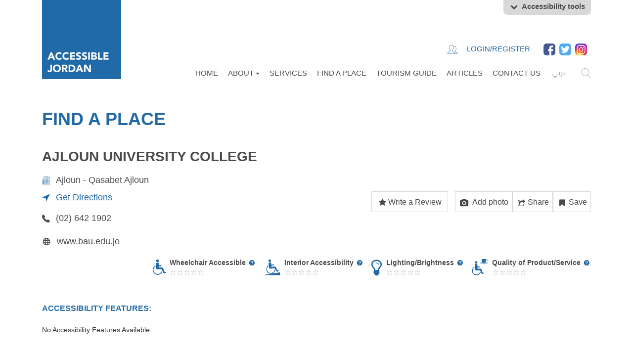

--- FILE ---
content_type: text/css
request_url: https://www.accessiblejordan.com/assets/d5d95604/themes/krajee-svg/theme.min.css?v=1719321711
body_size: 1052
content:
/*!
 * Krajee SVG Theme styling for bootstrap-star-rating.
 * This file must be loaded after 'star-rating.css'.
 *
 * @see http://github.com/kartik-v/bootstrap-star-rating
 * @author Kartik Visweswaran <kartikv2@gmail.com>
 */.theme-krajee-svg .krajee-icon,.theme-krajee-svg .krajee-icon-clear{display:inline-block;width:2rem;height:2rem;-webkit-background-size:cover;-moz-background-size:cover;-o-background-size:cover;background-size:cover}.theme-krajee-svg .clear-rating,.theme-krajee-svg .rating-stars{font-size:5px}.theme-krajee-svg .krajee-icon-clear{background-image:url('data:image/svg+xml;charset=utf-8,%3Csvg%20id%3D%22svg2%22%20xmlns%3Ardf%3D%22http%3A%2F%2Fwww.w3.org%2F1999%2F02%2F22-rdf-syntax-ns%23%22%20xmlns%3D%22http%3A%2F%2Fwww.w3.org%2F2000%2Fsvg%22%20viewBox%3D%220%200%20158.81%20158.81%22%20version%3D%221.1%22%3E%0D%0A%3Cpath%20id%3D%22path4%22%20style%3D%22fill%3A%23aaa%22%20stroke-linejoin%3D%22round%22%20d%3D%22m155.06%2C79.438c0%2C41.799-33.885%2C75.684-75.684%2C75.684s-75.684-33.885-75.684-75.684%2C33.885-75.684%2C75.684-75.684%2C75.684%2C33.885%2C75.684%2C75.684z%22%20stroke%3D%22%23aaa%22%20stroke-linecap%3D%22round%22%20fill%3D%22none%22%2F%3E%0D%0A%3Cpath%20id%3D%22rect3139%22%20style%3D%22fill%3A%23fff%22%20d%3D%22m37.216%2C64.443v28.67h88.24v-28.67h-88.24z%22%2F%3E%0D%0A%3C%2Fsvg%3E')}.theme-krajee-svg .filled-stars .krajee-icon-star{background-image:url('data:image/svg+xml;charset=utf-8,%3Csvg%20version%3D%221.1%22%20xmlns%3D%22http%3A%2F%2Fwww.w3.org%2F2000%2Fsvg%22%20xmlns%3Axlink%3D%22http%3A%2F%2Fwww.w3.org%2F1999%2Fxlink%22%20width%3D%2232%22%20height%3D%2232%22%20viewBox%3D%220%200%2032%2032%22%3E%3Cpath%20fill%3D%22%23fde16d%22%20stroke%3D%22%23777777%22%20d%3D%22M20.6%2011l-4.6-10.5-4.6%2010.5h-10.8l7.8%207.9-3%2012.1%2010.6-6%2010.6%206-3-12.1%207.8-7.9z%22%3E%3C%2Fpath%3E%3C%2Fsvg%3E')}.theme-krajee-svg.rating-xl .krajee-icon,.theme-krajee-svg.rating-xl .krajee-icon-clear{width:3rem;height:3rem}.theme-krajee-svg.rating-lg .krajee-icon,.theme-krajee-svg.rating-lg .krajee-icon-clear{width:2.5rem;height:2.5rem}.theme-krajee-svg.rating-md .krajee-icon,.theme-krajee-svg.rating-md .krajee-icon-clear{width:2rem;height:2rem}.theme-krajee-svg.rating-sm .krajee-icon,.theme-krajee-svg.rating-sm .krajee-icon-clear{width:1.5rem;height:1.5rem}.theme-krajee-svg.rating-xs .krajee-icon,.theme-krajee-svg.rating-xs .krajee-icon-clear{width:1rem;height:1rem}.theme-krajee-svg .krajee-icon-clear:hover{background-image:url('data:image/svg+xml;charset=utf-8,%3Csvg%20id%3D%22svg2%22%20xmlns%3Ardf%3D%22http%3A%2F%2Fwww.w3.org%2F1999%2F02%2F22-rdf-syntax-ns%23%22%20xmlns%3D%22http%3A%2F%2Fwww.w3.org%2F2000%2Fsvg%22%20viewBox%3D%220%200%20158.81%20158.81%22%20version%3D%221.1%22%3E%0D%0A%3Cpath%20id%3D%22path4%22%20style%3D%22fill%3A%23843534%22%20stroke-linejoin%3D%22round%22%20d%3D%22m155.06%2C79.438c0%2C41.799-33.885%2C75.684-75.684%2C75.684s-75.684-33.885-75.684-75.684%2C33.885-75.684%2C75.684-75.684%2C75.684%2C33.885%2C75.684%2C75.684z%22%20stroke%3D%22%23843534%22%20stroke-linecap%3D%22round%22%20fill%3D%22none%22%2F%3E%0D%0A%3Cpath%20id%3D%22rect3139%22%20style%3D%22fill%3A%23fff%22%20d%3D%22m37.216%2C64.443v28.67h88.24v-28.67h-88.24z%22%2F%3E%0D%0A%3C%2Fsvg%3E')}.theme-krajee-svg .empty-stars .krajee-icon-star{background-image:url('data:image/svg+xml;charset=utf-8,%3Csvg%20version%3D%221.1%22%20xmlns%3D%22http%3A%2F%2Fwww.w3.org%2F2000%2Fsvg%22%20xmlns%3Axlink%3D%22http%3A%2F%2Fwww.w3.org%2F1999%2Fxlink%22%20width%3D%2232%22%20height%3D%2232%22%20viewBox%3D%220%200%2032%2032%22%3E%3Cpath%20fill%3D%22%23ffffff%22%20stroke%3D%22%23777777%22%20d%3D%22M20.6%2011l-4.6-10.5-4.6%2010.5h-10.8l7.8%207.9-3%2012.1%2010.6-6%2010.6%206-3-12.1%207.8-7.9z%22%3E%3C%2Fpath%3E%3C%2Fsvg%3E')}.theme-krajee-svg .filled-stars .krajee-icon-heart{background-image:url('data:image/svg+xml;charset=utf-8,%3Csvg%20version%3D%221.1%22%20xmlns%3D%22http%3A%2F%2Fwww.w3.org%2F2000%2Fsvg%22%20xmlns%3Axlink%3D%22http%3A%2F%2Fwww.w3.org%2F1999%2Fxlink%22%20width%3D%2224%22%20height%3D%2224%22%20viewBox%3D%220%200%2024%2024%22%3E%3Cpath%20fill%3D%22%23fde16d%22%20stroke%3D%22%23777777%22%20stroke-width%3D%220.04em%22%20d%3D%22M12%2021.35l-1.45-1.32c-5.15-4.67-8.55-7.75-8.55-11.53%200-3.08%202.42-5.5%205.5-5.5%201.74%200%203.41.81%204.5%202.09%201.09-1.28%202.76-2.09%204.5-2.09%203.08%200%205.5%202.42%205.5%205.5%200%203.78-3.4%206.86-8.55%2011.54l-1.45%201.31z%22%3E%3C%2Fpath%3E%3C%2Fsvg%3E')}.theme-krajee-svg .empty-stars .krajee-icon-heart{background-image:url('data:image/svg+xml;charset=utf-8,%3Csvg%20version%3D%221.1%22%20xmlns%3D%22http%3A%2F%2Fwww.w3.org%2F2000%2Fsvg%22%20xmlns%3Axlink%3D%22http%3A%2F%2Fwww.w3.org%2F1999%2Fxlink%22%20width%3D%2224%22%20height%3D%2224%22%20viewBox%3D%220%200%2024%2024%22%3E%3Cpath%20fill%3D%22%23ffffff%22%20stroke%3D%22%23777777%22%20stroke-width%3D%220.04em%22%20d%3D%22M12%2021.35l-1.45-1.32c-5.15-4.67-8.55-7.75-8.55-11.53%200-3.08%202.42-5.5%205.5-5.5%201.74%200%203.41.81%204.5%202.09%201.09-1.28%202.76-2.09%204.5-2.09%203.08%200%205.5%202.42%205.5%205.5%200%203.78-3.4%206.86-8.55%2011.54l-1.45%201.31z%22%3E%3C%2Fpath%3E%3C%2Fsvg%3E')}.theme-krajee-svg.rating-rtl.is-heart .filled-stars{right:.02em}.theme-krajee-svg.rating-rtl.is-heart .empty-stars{margin-right:.01em}

--- FILE ---
content_type: text/css
request_url: https://www.accessiblejordan.com/assets/7a92f364/css/comments.css?v=1719321711
body_size: 834
content:
.comments {
    margin: 30px 0;
}

.comment {
    margin-bottom: 30px;
}

.sub-comments .comment {
    margin-bottom: 10px;
}

.comment a:hover {
    text-decoration: none;
}

.comment .avatar img, .comment-form .avatar img,
.sub-comments .avatar img, .sub-comments .comment-form .avatar img {
    border: 1px solid #d2d2d2;
    background: #f6f8f9;
    border-radius: 4px;
}

.comment .avatar, .comment-form .avatar {
    float: left;
    margin-right: 10px;
}

.comment .avatar {
    margin-top: 3px;
}

.comment-form .avatar {
    margin-top: 0px;
}

.comment .avatar img, .comment-form .avatar img {
    width: 48px;
    height: 48px;

}

.sub-comments .avatar img, .sub-comments .comment-form .avatar img {
    width: 38px;
    height: 38px;
}

.comment .author {
    font-weight: bold;
}

.comment .comment-text {
    margin: 3px 0;
}

.comment .sub-comments {
    margin: 15px 0 0 60px;
}

.comment .sub-comments .sub-comments {
    margin-left: 50px;
}

.comment .comment-header, .comment .comment-footer {
    font-size: 0.9em;
    opacity: 0.6;
}

.comment:hover .comment-header, .comment:hover .comment-footer {
    /* opacity : 0.9; */
}

.comment:hover a {
    opacity: 1;
}

.comment .display-avatar, .comment-form .display-avatar {
    margin-left: 60px;
}

.sub-comments .display-avatar {
    margin-left: 50px;
}

.comment-form {
    margin-top: 10px;
}

.comment-form-reply {
    margin-top: 0px;
}

.comment-form .comment-fields .row {
    margin: 0;
}

.comment-form .comment-fields div[class^="col"] {
    padding-left: 0 !important;
    padding-bottom: 0 !important;
}

.comment-form .comment-fields .control-label {
    font-weight: normal;
    margin-bottom: 2px;
    font-size: 0.9em;
}

.comment-form .comment-fields .form-group {
    margin-bottom: 0;
}

.comments-main-form .comment-fields-more, .comments-main-form .reply-cancel {
    display: none;
}

.comment-form .buttons .btn {
    margin-right: 5px;
}

.comment-form .comment-fields-more {
    width: 100%;
}

.comment-form .fields {
    width: auto;
    overflow: hidden;
}

.comment-form .buttons {
    float: right;
    margin: 0 10px 0 10px;
}

.comment-form textarea {
    resize: vertical;
}

.dot-left:before, .dot-right:after {
    content: "\2022";
    display: inline-block;
    margin: 0 5px;
}

@media screen and (max-width: 768px) {
    .comment .sub-comments .sub-comments {
        margin-left: 20px;
    }
}

@media screen and (max-width: 540px) {
    .comment-form .buttons {
        float: none;
        margin-bottom: 10px;
    }
}

.recent-comments .panel-body{
    padding: 10px 10px 10px 5px;
}
.recent-comments .recent-comment{
    border-bottom: 1px solid #ddd;
    padding-bottom: 5px;
    margin-bottom: 5px;
    word-wrap: break-word;
}
.recent-comments .recent-comment .avatar{
    border: 1px solid #ddd; 
    border-radius: 3px;
}  
.recent-comments .recent-comment .author{
    font-weight: normal !important;
    font-size: 0.8em;
    width: 70px; 
}       
.recent-comments .recent-comment .time{
    font-size: 0.7em;
}       
.recent-comments .recent-comment .content{
    font-size: 0.8em;
}

--- FILE ---
content_type: text/css
request_url: https://www.accessiblejordan.com/css/responsive-en.css?v=1553443657
body_size: 4726
content:
/*
To change this license header, choose License Headers in Project Properties.
To change this template file, choose Tools | Templates
and open the template in the editor.
*/
/*
    Created on : 13-Sep-2018, 13:34:38
    Author     : lhmeid
*/
@media screen and (max-width: 1366px) {

    body .news-listing .bottom-content .all-rows .row .row-content .title a{
        font-size: 14px;
    }
}
@media screen and (max-width: 1200px) {
    .add-place.view-search {
        display: block;
    }

    .view-search.minus {
        display: none;
    }

    .findaplace-listing .filter {
        display: none;
    }

    body .filter .filter-form form select {
        width: 210px;
        margin-right: 15px;
    }

    body .filter .filter-form form input {
        margin-right: 15px;
        width: 210px;
    }

    body .filter .filter-form form button {
        width: 210px;
    }

    body .contact-us .content .breif {
        width: 63%;
    }

    body .news .all-rows .row .title a {
        font-size: 15px;
        line-height: 21px;
    }

    body .newsletter .left .image img {
        width: 100%;
    }

    body .news-listing .top-content .right form select {
        width: 200px;
    }

    body .news-inner .bottom-content .slideshow .bx-controls .bx-controls-direction a.bx-prev {
        left: -30px;
    }

    body .news-inner .bottom-content .slideshow .bx-controls .bx-controls-direction a.bx-next {
        right: -30px;
    }

    body .related-news-block .all-rows .row .row-content .title a {
        font-size: 15px;
        line-height: 21px;
    }

    body .findaplace-listing .filter .filter-form form input, body .findaplace-listing .filter .filter-form form select {
        width: 200px;
    }

    body .findaplace-listing .filter .filter-form form .chosen-container {
        width: 200px;
    }

    body .findaplace-inner .content .slideshow .bxslider-thumbnail .bx-wrapper:first-of-type {
        width: 704px;
    }

    body .findaplace-inner .content .accessibility-features ul li {
        width: 50%;
        margin-right: 0px;
        margin-bottom: 10px;
    }

    body .findaplace-inner .content .third-region .accessibility-description {
        margin-right: 26px;
    }

    body .findaplace-inner .content .menu-rate .row .filed-set .title a {
        font-size: 12px;
    }

    body .add-place .content .left form input, body .add-place .content .left form select {
        width: 88%;
    }

    body .add-place .content .left form textarea {
        width: 88%;
    }

    body .add-place .content .left form button {
        width: 88%;
    }

    body .add-place .content .right .add-place-photo img {
        width: 100%;
    }

    body .add-place .content .right .link-add-photo a {
        width: 100%;
    }

    body .findaplace-listing .filter .rates .full-rows .row .filed-set {
        width: 70%;
    }

    body .filter .filter-form form .select2-selection {
        margin-right: 15px;
        width: 210px;
    }

    body .findaplace-listing .filter .filter-form .form-group #placesmodelsearch-title,
    body .findaplace-listing .filter .filter-form .form-group .select2-selection--single {
        width: 200px;
    }

    body .findaplace-listing .bottom-content .all-rows .row .row-content .image {
        width: 100%;
    }

    body .findaplace-listing .bottom-content .all-rows .row .row-content .filed-set {
        padding: 0px 15px;
    }

    body .findaplace-inner .content .comments-section form a.btn {
        margin-top: 0;
    }

    body .news-inner .bottom-content .comments-section form a.btn {
        margin-top: 0;
    }

    body .top-header .right .bottom .menu ul li a {
        padding: 0px 7px;
        font-size: 14px;
    }

    body .findaplace-listing .add-place a.btn {
        float: none;
    }

    body .add-place .form-group .select2-container {
        width: 88% !important;
    }

    body .news-listing .bottom-content .all-rows .row .row-content .title a{
        font-size: 14px;
    }
}

@media screen and (max-width: 768px) {
    body .filter .filter-form form input {
        margin-right: 0;
        margin-left: 0;
        width: 50%;
        margin: 0px auto;
        display: block;
        margin-bottom: 10px;
    }

    body .filter .filter-form form select {
        margin-right: 0;
        margin-left: 0;
        width: 50%;
        margin: 0px auto;
        display: block;
        margin-bottom: 10px;
    }

    body .filter .filter-form form button {
        margin-right: 0;
        margin-left: 0;
        margin: 0px auto;
        display: block;
        width: 50%;
    }

    body .contact-us .content .breif {
        width: 100%;
        margin-bottom: 15px;
        float: none;
        padding: 0;
    }

    body .contact-us .content .link {
        display: block;
        float: none;
    }

    body .contact-us .content .link a {
        margin: 0px auto;
        display: block;
        float: none;
    }

    body .news {
        padding-top: 20px;
    }

    body .news .bx-controls-direction a.bx-prev {
        left: 40px;
    }

    body .news .bx-controls-direction a.bx-next {
        right: 40px;
    }

    body .newsletter .left .image img {
        width: 75%;
        margin: 0px auto;
        display: block;
    }

    body .newsletter .right .news-form h2 {
        margin-top: 45px;
        text-align: center;
    }

    body .newsletter .right .news-form button.sign-up {
        margin: 0px auto;
    }

    body .newsletter .right .news-form .help-text {
        text-align: center;
    }

    body footer .left, body footer .right {
        width: 100%;
        margin-bottom: 20px;
    }

    body footer .left .quick-links-title {
        padding-right: 10px;
    }

    body .contact-us .content {
        float: none;
    }

    body .news .bx-controls-direction a {
        top: 39%;
    }

    body .sign-in-resiter-page .left {
        background: inherit;
        background-size: 100%;
    }

    body .sign-in-resiter-page .left .tabs {
        width: 100%;
    }

    body .sign-in-resiter-page .left .tabs ul {
        width: 100%;
    }

    body .sign-in-resiter-page .left .tabs ul li {
        width: 50%;
    }

    body .sign-in-resiter-page .left .tabs ul li a {
        width: 100%;
    }

    body .sign-in-resiter-page .left .tabs-content .tab-content form select, body .sign-in-resiter-page .left .tabs-content .tab-content form input {
        width: 100%;
    }

    body .sign-in-resiter-page .left .tabs-content .tab-content form button {
        width: 100%;
    }

    body .sign-in-resiter-page .left .sign-in-using h2 {
        width: 100%;
    }

    body h2.page-title {
        margin-bottom: 25px;
    }

    body .news-listing .top-content .right {
        float: left;
    }

    body .news-listing .top-content .right form {
        float: left;
    }

    body .news-inner .bottom-content .slideshow .bx-controls .bx-controls-direction a.bx-next {
        right: 0;
    }

    body .news-inner .bottom-content .slideshow .bx-controls .bx-controls-direction a.bx-prev {
        left: 0;
    }

    body .news-inner .bottom-content .comments-section form textarea {
        width: 78%;
    }

    body .news-inner .bottom-content .comments-section .comment .user-image {
        width: 100%;
    }

    body .news-inner .bottom-content .comments-section .comment .filed-set {
        width: 100%;
    }

    body .news-inner .bottom-content .comments-section .comment .filed-set .comment-body {
        max-width: 100%;
    }

    body .related-news-block .all-rows .row {
        margin-bottom: 30px;
    }

    body .news-inner .bottom-content .slideshow .bx-controls .bx-controls-direction a {
        bottom: 48px;
    }

    body .findaplace-listing .filter .filter-form form input, body .findaplace-listing .filter .filter-form form select {
        width: 45%;
        float: left;
    }

    body .findaplace-listing .filter .rates {
        clear: both;
    }

    body .findaplace-inner .bottom-header .direction-menu .direction {
        float: none;
        width: 100%;
        margin-bottom: 20px;
    }

    body .findaplace-inner .bottom-header .direction-menu .top-menu {
        float: left;
        width: 100%;
        margin-bottom: 22px;
    }

    body .findaplace-inner .bottom-header .call-now {
        margin-bottom: 20px;
    }

    body .findaplace-inner .bottom-header .menu-rate .row {
        margin-bottom: 15px;
    }

    body .findaplace-inner .content .slideshow .bxslider-thumbnail .bx-wrapper:first-of-type {
        width: 100%;
        margin-bottom: 12px;
    }

    body .findaplace-inner .content .slideshow .bxslider-thumbnail .bx-wrapper:first-of-type .bx-viewport {
        height: auto !important;
    }

    body .findaplace-inner .content .slideshow .bxslider-thumbnail .bx-wrapper:nth-of-type(2) {
        position: inherit;
    }

    body .findaplace-inner .content .slideshow .bxslider-thumbnail .bx-wrapper:nth-of-type(2) .bx-viewport a {
        width: auto !important;
    }

    body .findaplace-inner .content .slideshow .bxslider-thumbnail .bx-wrapper:nth-of-type(2) {
        max-width: 100% !important;
    }

    body .findaplace-inner .content .slideshow .bxslider-thumbnail .bx-controls {
        display: none;
    }

    body .findaplace-inner .content .slideshow .bxslider-thumbnail .bx-wrapper:first-of-type li img {
        width: 100%;
    }

    body .findaplace-inner .content .slideshow .bxslider-thumbnail .bx-wrapper:nth-of-type(2) .bx-viewport {
        height: auto !important;
    }

    body .findaplace-inner .bottom-header .menu-rate .row {
        width: 50%;
        margin: 0px;
    }

    body .findaplace-inner .content .third-region .accessibility-description {
        width: 100%;
        margin-bottom: 20px;
        float: none;
    }

    body .findaplace-inner .content .third-region .features-facilities {
        float: none;
        width: 100%;
    }

    body .findaplace-inner .content .comments-section form textarea {
        width: 58%;
    }

    body .findaplace-inner .content .comments-section .comment .filed-set .comment-body {
        max-width: 100%;
    }

    body .add-place .content .right {
        margin-top: 41px;
    }

    body .modal-content .content {
        padding: 30px 20px;
    }

    body .filter .filter-form form .form-group {
        width: 100%;
    }

    body .filter .filter-form form input {
        width: 100%;
    }

    body .filter .filter-form form .select2-selection {
        width: 100%;
        margin-bottom: 10px;
    }

    .contact-us-inner {
        width: 100%;
    }

    body .top-header .right .bottom .menu ul {
        padding-top: 12px;
    }

    body .top-header .right .bottom .menu ul li a {
        padding: 0px 6px;
        font-size: 11px;
    }

    body .findaplace-listing .filter .filter-form .form-group #placesmodelsearch-title,
    body .findaplace-listing .filter .filter-form .form-group .select2-selection--single {
        width: 100%;
    }

    body .findaplace-listing .filter .filter-form .col-sm-3 {
        width: 100%;
    }

    .reset_hide_images .sign-in-resiter-page .left {
        background: #fff;
    }

    body .sign-in-resiter-page .left .tabs-content .tab-content form .form-group {
        float: none;
    }

    body .sign-in-resiter-page .left .tabs-content .tab-content form .field-signupform-first_name input, body .sign-in-resiter-page .left .tabs-content .tab-content form .field-signupform-last_name input {
        width: 100%;
    }

    body .sign-in-resiter-page .left .tabs-content .tab-content form .field-signupform-first_name, body .sign-in-resiter-page .left .tabs-content .tab-content form .field-signupform-last_name {
        float: none;
    }

    body .sign-in-resiter-page .left .tabs-content .tab-content form .field-signupform-city_id {
        width: 100%;
    }

    body .findaplace-inner .content .slideshow .bxslider-thumbnail .bx-wrapper:nth-of-type(2) .bx-viewport a {
        float: left !important;
        margin: 0px 10px;
    }

    .popover {
        /*        top: 669px !important;*/
        left: 120px !important;
    }

    body .findaplace-inner .bottom-header .call-now,
    body .findaplace-inner .bottom-header .website {
        display: none;
    }

    body .findaplace-inner .bottom-header .call-now.responsive,
    body .findaplace-inner .bottom-header .website.responsive {
        display: block;
    }

    body .findaplace-inner .bottom-header .call-now.place {
        display: block !important;
    }

    body .findaplace-inner .bottom-header .call-now {
        margin-bottom: 0;
    }

    body .findaplace-inner .bottom-header .website {
        margin-top: 10px;
    }

    body .findaplace-inner .bottom-header .direction-menu .direction a {
        padding-bottom: 10px;
    }

    body .findaplace-inner .content .slideshow .bxslider-thumbnail .bx-wrapper:nth-of-type(2) {
        display: none;
    }

    body .findaplace-inner .content .slideshow .bxslider-thumbnail .bx-wrapper:first-of-type .bx-controls {
        display: block;
    }

    body .findaplace-inner .content .slideshow .bxslider-thumbnail .bx-controls .bx-controls-direction a.bx-prev {
        position: absolute;
        top: 25%;
        font-size: 0px;
        width: inherit;
        float: left;
        display: block;
        background-color: inherit;
        opacity: 1;
        background-image: url(../images/123.png);
        color: #fff;
        width: 40px;
        height: 40px;
    }

    body .findaplace-inner .content .slideshow .bxslider-thumbnail .bx-controls .bx-controls-direction a.bx-next {
        background-color: inherit;
        opacity: 1;
        font-size: 0px;
        position: relative;
        bottom: inherit;
        background-image: url(../images/12345.png);
        width: inherit;
        float: right;
        display: block;
        top: 25%;
        position: absolute;
        right: 0;
        color: #fff;
        width: 40px;
        height: 40px;
    }

    body .findaplace-inner .content .slideshow .bxslider-thumbnail .bx-wrapper:first-of-type {
        position: relative;
    }

}

@media screen and (max-width: 736px) {
    body .top-header .right .responsive-links {
        display: block;
        float: right;
        margin-left: 20px;
    }

    body .top-header .right .responsive-links img {
        cursor: pointer;
    }

    body .top-header .right .responsive-links .close-menu {
        display: none;
    }

    body .top-header .right .responsive-links.closed-menu .close-menu {
        display: block;
    }

    body .top-header .right .responsive-links.closed-menu .open-menu {
        display: none;
    }

    body .top-header .left {
        width: 30%;
    }

    body .top-header .left.remove_logo {
        display: none;
    }

    body .top-header .right {
        width: 70%;
        /*        padding-top: 30px;*/
        border-bottom: solid 2px #226AA7;
        padding-bottom: 10px;
    }

    body .top-header .right .accessibility-tools {
        margin-bottom: 20px;
    }

    body .top-header .right .top {
        float: right;
        padding-top: 0px;
    }

    body .top-header .right .top .login {
        float: none;
        margin-right: 0;
    }

    body .top-header .right .top .login ul.sf-menu li a {
        padding-top: 2px;
    }

    body .top-header .right .top .login.remove_login {
        display: none;
    }

    body .top-header .right .top .social-icons {
        float: right;
        display: none;
        padding-top: 25px;
    }

    body .top-header .right .top .social-icons.add-social {
        display: block;
        margin: 0px auto;
        float: none;
    }

    body .top-header .right .top .social-icons.add-social ul {
        display: table;
        margin: 0px auto;
    }

    body .top-header .right .top.full_top {
        float: none;
        clear: both;
    }

    body .top-header .right .bottom {
        float: none;
        display: none;
        padding-top: 25px;
    }

    body .top-header .right .bottom .search {
        float: none;
        text-align: center;
        border: solid 1px #9B9B9B;
        border-radius: 14px;
        padding: 6px;
        width: 30%;
        margin: 0px auto;
        margin-bottom: 15px;
        position: relative;
    }

    body .top-header .right .bottom .search a {
        display: block;
        text-align: right;
        padding: 0px 13px;
        position: relative;
    }

    body .top-header .right .bottom .search a:before {
        content: 'Click here for search';
        position: absolute;
        left: 10px;
        top: 2px;
        color: #9B9B9B;
    }

    body .top-header .right .bottom .language-switcher {
        float: none;
        text-align: center;
    }

    body .top-header .right .bottom .language-switcher a {
        padding: 0px;
    }

    body .top-header .right .bottom .menu {
        float: none;
        width: 100%;
        clear: both;
    }

    body .top-header .right .bottom .menu ul {
        float: none;
        margin-top: 25px;
    }

    body .top-header .right .bottom .menu ul li {
        float: none;
        text-align: center;
        padding-bottom: 20px;
    }

    body .top-header .right .bottom .menu ul li a {
        padding: 0px;
    }

    body .top-header .right .bottom.add_bottom {
        display: table;
        margin: 0px auto;
        width: 100%;
    }

    body .top-header .right.full_width {
        width: 100%;
    }

    body .news-inner .bottom-content .slideshow .bx-controls .bx-controls-direction a {
        bottom: 20px;
    }

    body .modal-content .content {
        padding: 30px 20px;
    }

    body .modal-content .content .bottom {
        float: left;
        margin-bottom: 20px;
    }

    body .newsletter .right .news-form .clear .button {
        width: 100% !important;
    }

    body .top-header .right .bottom .menu ul li ul.dropdown-menu {
        position: relative;
        border: 0px;
        margin: 0;
        padding: 0;
        padding-top: 20px;
    }

    body .top-header .right .bottom .menu ul li ul.dropdown-menu li {
        padding-bottom: 0;
    }

    body .top-header .right .bottom .menu ul li ul.dropdown-menu li a {
        padding: 2px 10px;
    }
}

@media screen and (max-width: 600px) {
    body .top-header .left {
        width: 30%;
    }

    body .top-header .left .logo img {
        width: 100%;
        height: auto;
    }

    body .top-header .right .bottom .search {
        width: 50%;
    }

    body footer .left .quick-links-title {
        float: none;
        text-align: center;
        padding: 0px;
        padding-bottom: 20px;
    }

    body footer .left .quick-links {
        float: none;
    }

    body footer .left .quick-links ul {
        float: none;
    }

    body footer .left .quick-links ul li {
        float: none;
        text-align: center;
    }

    body footer .left .quick-links ul li a {
        border: 0px;
        padding-bottom: 10px;
    }

    body footer .right {
        text-align: center;
    }

    body .filter h1 {
        font-size: 18px;
        margin-bottom: 15px;
    }

    body .filter h2 {
        font-size: 16px;
    }

    body .contact-us .content .breif {
        font-size: 15px;
    }

    body .contact-us .content .link a {
        width: 45%;
        font-size: 12px;
    }

    body .news h2 {
        font-size: 18px;
        padding-bottom: 10px;
    }

    body .news .view-all a {
        width: 65%;
        font-size: 14px;
    }

    body .sign-in-resiter-page .left .logo {
        width: 30%;
    }

    body .sign-in-resiter-page .left .logo img {
        width: 100%;
        height: auto;
    }

    body .news-inner .bottom-content .slideshow .bx-controls .bx-controls-direction a {
        bottom: 13px;
    }

    body .news-inner .bottom-content .share span.title {
        float: none;
        padding-right: 0;
        display: block;
        text-align: center;
        padding-bottom: 10px;
    }

    body .news-inner .bottom-content .share ul {
        float: none;
        margin: 0px auto;
        display: table;
    }

    body .news-inner .bottom-content .comments-section form textarea {
        width: 60%;
    }

    body .findaplace-listing .filter .filter-form form input, body .findaplace-listing .filter .filter-form form select {
        width: 100%;
    }

    body .findaplace-listing .filter .rates h3.title-block {
        padding-top: 20px;
    }

    body .findaplace-listing .filter .rates .full-rows .row {
        width: 100%;
        margin-bottom: 25px;
    }

    body .findaplace-listing .bottom-content .all-rows .row {
        width: 100%;
    }

    body .modal-content .content .row {
        width: 100%;
    }

    body .findaplace-inner .content .accessibility-features ul li {
        width: 100%;
    }

    body .related-findplace-block .all-rows .row {
        width: 100%;
    }

    body .findaplace-inner .bottom-header .menu-rate .row {
        width: 100%;
        margin-bottom: 20px;
    }

    body .findaplace-inner .content .menu-rate .row {
        width: 100%;
        margin-bottom: 20px;
    }

    body .findaplace-inner .bottom-header .direction-menu .top-menu .write-a-review {
        float: none;
    }

    body .findaplace-inner .bottom-header .direction-menu .top-menu .write-a-review a {
        width: 100%;
    }

    body .findaplace-inner .bottom-header .direction-menu .top-menu .addphoto {
        float: none;
    }

    body .findaplace-inner .bottom-header .direction-menu .top-menu .addphoto a {
        float: none;
        display: block;
        width: 100%;
    }

    body .findaplace-dashboard .bottom-content .all-rows .row {
        width: 100%;
    }

    body .savedplaces-listing .content .all-rows .row {
        width: 100%;
    }

    body .modal-content .content .row {
        min-height: auto;
    }

    body .top-header .right .accessibility-tools .tools-menu .tool {
        margin-right: 6px;
    }

    body .findaplace-listing .filter .rates .search-buttons .search-link {
        float: none;
    }

    body .findaplace-listing .filter .rates .search-buttons .search-link button {
        float: none;
        width: 100%;
        margin-bottom: 10px;
        margin-left: 0;
    }

    body .findaplace-listing .filter .rates .search-buttons .search-link a {
        width: 100%;
    }

    body .findaplace-listing .filter .rates .search-buttons .search-link button img {
        position: relative;
        left: inherit;
        top: inherit;
    }

    body .news-inner iframe {
        width: 100%;
    }

    body .news-listing .top-content .right {
        float: none;
    }

    body .news-listing .top-content .right form span.select2 {
        width: 100% !important;
    }

    body .news-listing .top-content .right form {
        float: none;
    }

    body .findaplace-inner .bottom-header .direction-menu .top-menu .addphoto a {
        text-align: left;
    }

    body .findaplace-inner .bottom-header .direction-menu .top-menu .write-a-review a {
        text-align: left;
    }

    .popover {
        left: 0 !important;
        right: 0px !important;
        margin: 0px auto;
        min-width: 74% !important;
    }

    body .findaplace-inner .bottom-header .menu-rate .row .logo {
        min-width: 60px;
    }

    body .findaplace-inner .content .menu-rate .row .logo {
        min-width: 60px;
    }

    body .news .bx-controls-direction a.bx-next, body .news .bx-controls-direction a.bx-prev {
        /*display: none;*/
    }

    body .news-inner .bottom-content .slideshow ul.bx-thumbnail li img {
        width: 100%;
    }

    body .inner-content .over-veiw-body {
        overflow-x: auto;
    }
}

@media screen and (max-width: 414px) {
    body .top-header .right .bottom .search {
        width: 77%;
    }

    body .top-header .right .top .login ul.sf-menu li a {
        font-size: 11px;
    }

    body .filter .filter-form form select {
        width: 90%;
    }

    body .filter .filter-form form button {
        width: 89%;
    }

    body .newsletter .right .news-form button.sign-up {
        width: 80%;
    }

    body .news .view-all a, body .contact-us .content .link a {
        width: 100%;
    }

    body .news .bx-controls-direction a {
        top: 30%;
    }

    body .sign-in-resiter-page .left .tabs ul li a,
    body .sign-in-resiter-page .left .tabs ul li a.active {
        padding-bottom: 15px;
        padding-top: 15px;
        font-size: 18px;
    }

    body .news-listing .bottom-content .all-rows .row {
        width: 100%;
    }

    body .news-listing .top-content .right form select {
        width: 100%;
        margin-bottom: 12px;
    }

    body .related-news-block .all-rows .row {
        width: 100%;
    }

    body .news-inner .bottom-content .share span.title {
        text-align: left;
    }

    body .news-inner .bottom-content .share {
        padding: 0px 25px;
    }

    body .news-inner .bottom-content .comments-section form button {
        width: 99px;
    }

    body .news-inner .bottom-content .comments-section form textarea {
        padding: 10px;
    }

    body .news-inner .bottom-content .slideshow .bx-controls .bx-controls-direction a {
        display: none;
    }

    body .news-inner .bottom-content .slideshow .bx-wrapper {
        margin-bottom: 15px;
    }

    body .news-inner .top-content .left-top,
    body .news-inner .top-content .right-top,
    body .news-inner .top-content .left-bottom,
    body .news-inner .top-content .right-bottom {
        float: none;
        clear: both;
    }

    body .news-inner .top-content .right-top .category {
        float: none !important;
    }

    body .news-inner .top-content .right-bottom .date {
        float: none;
    }

    body .findaplace-listing .filter .rates .search-buttons .advanced-search,
    body .findaplace-listing .filter .rates .search-buttons .search-link {
        float: none;
        margin-bottom: 15px;
    }

    body .findaplace-listing .filter .rates .search-buttons .search-link a {
        width: 100%;
    }

    body .findaplace-listing .bottom-content .sort h3,
    body .findaplace-listing .bottom-content .sort .sort-form {
        float: none;
        margin-bottom: 15px;
    }

    body .modal-content .content .bottom {
        float: none;
        width: 100%;
    }

    body .modal-content .content .bottom .cancel-link {
        float: none;
        text-align: center;
    }

    body .modal-content .content .bottom .filter-results {
        float: none;
        width: 100%;
    }

    body .modal-content .content .bottom .filter-results a {
        width: 100%;
    }

    body .findaplace-inner .content .comments-section form button {
        width: 90px;
    }

    body .findaplace-inner .content .comments-section form textarea {
        padding: 10px;
    }

    body .findaplace-inner .content .share {
        padding: 0px 22px;
    }

    body .top-header .right .accessibility-tools .tools-menu .tool {
        width: 20%;
        min-height: 32px;
    }

    body .top-header .right .accessibility-tools .acc-tool-link .open-tool, body .top-header .right .accessibility-tools .acc-tool-link .close-tool {
        font-size: 12px;
        width: 150px;
    }

    body .news .bx-controls-direction a.bx-prev {
        left: -4px;
    }

    body .news .bx-controls-direction a.bx-next {
        right: -4px;
    }

    body .news-inner .bottom-content .comments-section form a.btn {
        width: 100px;
        font-size: 12px;
    }
}

/*# sourceMappingURL=responsive.css.map */


--- FILE ---
content_type: application/javascript; charset=utf-8
request_url: https://www.accessiblejordan.com/assets/7a19ad5c/js/bootstrap-popover-x.min.js?v=1719321711
body_size: 2814
content:
/*!
 * @copyright &copy; Kartik Visweswaran, Krajee.com, 2014 - 2018
 * @version 1.4.7
 *
 * Bootstrap Popover Extended - Popover with modal behavior, styling enhancements and more.
 *
 * For more JQuery/Bootstrap plugins and demos visit http://plugins.krajee.com
 * For more Yii related demos visit http://demos.krajee.com
 */
!function(t){"use strict";"function"==typeof define&&define.amd?define(["jquery"],t):"object"==typeof module&&module.exports?module.exports=t(require("jquery")):t(window.jQuery)}(function(t){"use strict";var o,e,i;o={NAMESPACE:".popoverX",kvLog:function(t){t="bootstrap-popover-x: "+t,window.console&&window.console.log?window.console.log(t):window.alert(t)},addCss:function(t,o){t.removeClass(o).addClass(o)},handler:function(t,e,i){var r=e+o.NAMESPACE;return t.off(r).on(r,i)},raise:function(t,e,i){var r=e+(void 0===i?".target":i)+o.NAMESPACE;return t.trigger(r)}},i=function(o,e){this.options=e,this.$element=t(o),this.$dialog=this.$element,this.init()},(e=function(o,e){this.options=e,this.$element=t(o),this.init()}).prototype={constructor:e,init:function(){var e,i,r,n=this,s=n.$element,a=n.options||{},p=s.attr("href");if(r=function(t){o.kvLog("PopoverX initialization skipped! "+t)},n.href=p,s&&s.length)if(i=a.target?t(a.target):t(s.attr("data-target")||p&&p.replace(/.*(?=#[^\s]+$)/,"")),o.addCss(i,"popover-x"),n.$dialog=i,i.length){if(!i.data("popover-x")){var l=t.extend(!0,{remote:p&&!/#/.test(p)},i.data(),s.data(),a);l.$target=s,i.popoverX(l)}"string"==typeof(e=a.trigger)?(e=e.split(" "),t.each(e,function(t,o){n.listen(o)})):r("Invalid or improper configuration for PopoverX trigger.")}else r("PopoverX dialog element could not be found.");else r("PopoverX triggering button element could not be found.")},listen:function(t){var e,i,r=this.$element,n=this.$dialog,s=!1,a=this.href;"manual"!==t&&("click"!==t&&"keyup"!==t&&(s=!0),s?(e="hover"===t?"mouseenter":"focusin",i="hover"===t?"mouseleave":"focusout",o.handler(r,e,function(){o.raise(n,e).popoverX("show")}),o.handler(r,i,function(){o.raise(n,i).popoverX("hide")})):o.handler(r,t,function(e){"keyup"!==t?(a&&"click"===t&&e.preventDefault(),o.raise(n,t).popoverX("toggle"),o.handler(n,"hide",function(){r.focus()})):n&&27===e.which&&o.raise(n,t).popoverX("hide")}))},destroy:function(){this.$element.off(o.NAMESPACE),this.$dialog.off(o.NAMESPACE)}},i.prototype=t.extend({},t.fn.modal.Constructor.prototype,{constructor:i,init:function(){var e=this,i=e.$element,r=e.options.$container;r&&r.length&&(e.$body=r),e.$body&&e.$body.length||(e.$body=t(document.body)),e.bodyPadding=e.$body.css("padding"),e.$target=e.options.$target,e.$marker=t(document.createElement("div")).addClass("popover-x-marker").insertAfter(i).hide(),i.find(".popover-footer").length&&o.addCss(i,"has-footer"),e.options.remote&&i.find(".popover-content").load(e.options.remote,function(){i.trigger("load.complete.popoverX")}),i.on("click.dismiss"+o.NAMESPACE,'[data-dismiss="popover-x"]',t.proxy(e.hide,e)),t(window).resize(function(){i.hasClass("kv-popover-active")&&(e.hide(),setTimeout(function(){e.show(!0)},50))})},getPlacement:function(){var t=this.getPosition(),o=this.options.placement,e=document.documentElement,i=document.body,r=e.clientWidth,n=e.clientHeight,s=Math.max(i.scrollTop||0,e.scrollTop),a="horizontal"===o,p=Math.max(i.scrollLeft||0,e.scrollLeft),l="vertical"===o,f=Math.max(0,t.left-p),h=Math.max(0,t.top-s),d="auto"===o||a||l,c=window.innerWidth||e||document.body.clientWidth;if(this.options.autoPlaceSmallScreen&&c<this.options.smallScreenWidth&&(d=!0),d)return f<r/3?h<n/3?a?"right right-top":"bottom bottom-left":h<2*n/3?l?h<=n/2?"bottom bottom-left":"top top-left":"right":a?"right right-bottom":"top top-left":f<2*r/3?h<n/3?a?f<=r/2?"right right-top":"left left-top":"bottom":h<2*n/3?a?f<=r/2?"right":"left":h<=n/2?"bottom":"top":a?f<=r/2?"right right-bottom":"left left-bottom":"top":h<n/3?a?"left left-top":"bottom bottom-left":h<2*n/3?l?h<=n/2?"bottom-right":"top-right":"left":a?"left left-bottom":"top top-left";switch(o){case"auto-top":return f<r/3?"top top-left":f<2*r/3?"top":"top top-right";case"auto-bottom":return f<r/3?"bottom bottom-left":f<2*r/3?"bottom":"bottom bottom-right";case"auto-left":return h<n/3?"left left-top":h<2*n/3?"left":"left left-bottom";case"auto-right":return h<n/3?"right right-top":h<2*n/3?"right":"right right-bottom";default:return o}},getPosition:function(){var o=this.$target,e=o[0].getBoundingClientRect(),i=this.$body,r=i.css("position");if(i.is(document.body)||"static"===r)return t.extend({},o.offset(),{width:o[0].offsetWidth||e.width,height:o[0].offsetHeight||e.height});if("relative"===r)return{top:o.offset().top-i.offset().top,left:o.offset().left-i.offset().left,width:o[0].offsetWidth||e.width,height:o[0].offsetHeight||e.height};var n=i[0].getBoundingClientRect();return{top:e.top-n.top+i.scrollTop(),left:e.left-n.left+i.scrollLeft(),width:e.width,height:e.height}},refreshPosition:function(){var t,e=this.$element,i=this.getPosition(),r=e[0].offsetWidth,n=e[0].offsetHeight,s=this.getPlacement();switch(s){case"bottom":t={top:i.top+i.height,left:i.left+i.width/2-r/2};break;case"bottom bottom-left":t={top:i.top+i.height,left:i.left};break;case"bottom bottom-right":t={top:i.top+i.height,left:i.left+i.width-r};break;case"top":t={top:i.top-n,left:i.left+i.width/2-r/2};break;case"top top-left":t={top:i.top-n,left:i.left};break;case"top top-right":t={top:i.top-n,left:i.left+i.width-r};break;case"left":t={top:i.top+i.height/2-n/2,left:i.left-r};break;case"left left-top":t={top:i.top,left:i.left-r};break;case"left left-bottom":t={top:i.top+i.height-n,left:i.left-r};break;case"right":t={top:i.top+i.height/2-n/2,left:i.left+i.width};break;case"right right-top":t={top:i.top,left:i.left+i.width};break;case"right right-bottom":t={top:i.top+i.height-n,left:i.left+i.width};break;default:o.kvLog("Invalid popover placement '"+s+"'.")}e.removeClass("bottom top left right bottom-left top-left bottom-right top-right left-bottom left-top right-bottom right-top").css(t).addClass(s+" in")},validateOpenPopovers:function(){var o=this.$element;this.options.closeOpenPopovers&&this.$body.find(".popover:visible").each(function(){var e=t(this);e.is(o)||e.popoverX("hide")})},hide:function(){var t=this.$element;this.$body.removeClass("popover-x-body"),t.removeClass("kv-popover-active"),t.modal("hide"),t.insertBefore(this.$marker)},show:function(t){var e=this.$element;e.addClass("kv-popover-active"),e.css(this.options.dialogCss).appendTo(this.$body),t||this.validateOpenPopovers(),o.addCss(this.$body,"popover-x-body"),e.modal("show"),this.$body.css({padding:this.bodyPadding}),e.css({padding:0}),this.refreshPosition()},destroy:function(){this.$element.off(o.NAMESPACE)}}),t.fn.popoverButton=function(o){return this.each(function(){var i=t(this),r=i.data("popover-button"),n=t.extend({},t.fn.popoverButton.defaults,i.data(),"object"==typeof o&&o);r||i.data("popover-button",r=new e(this,n)),"string"==typeof o&&r[o]()})},t.fn.popoverX=function(o){return this.each(function(){var e=t(this),r=e.data("popover-x"),n=t.extend({},t.fn.popoverX.defaults,e.data(),"object"==typeof o&&o);n.$target||(r&&r.$target?n.$target=r.$target:n.$target=o.$target||t(o.target)),r||e.data("popover-x",r=new i(this,n)),"string"==typeof o?r[o]():n.show&&r.show(!0)})},t.fn.popoverButton.defaults={trigger:"click keyup"},t.fn.popoverX.defaults=t.extend(!0,{},t.fn.modal.defaults,{placement:"auto",dialogCss:{top:0,left:0,display:"block","z-index":1050},keyboard:!0,autoPlaceSmallScreen:!0,smallScreenWidth:640,closeOpenPopovers:!0,backdrop:!1,show:!1}),t.fn.popoverButton.Constructor=e,t.fn.popoverX.Constructor=i,t(document).ready(function(){var o=t("[data-toggle='popover-x']");o.length&&o.popoverButton()})});

--- FILE ---
content_type: application/javascript; charset=utf-8
request_url: https://www.accessiblejordan.com/js/scripts.js?v=1554976678
body_size: 3345
content:
$(document).ready(function ($) {

    $('.news .all-rows').bxSlider({
        minSlides: 1,
        maxSlides: 3,
        slideWidth: 350,
        slideMargin: 30,
        responsive: true,
        infiniteLoop: true,
        controls: true,
        pager: false,
        speed: 500,
        auto: false,
        touchEnabled: false, // to Enable Click on Link
    });

    //Reponsive menu
    $("body .top-header .right .responsive-links img").click(function () {
        if ($('body .top-header .right .responsive-links').hasClass('closed-menu')) {
            $('body .top-header .right .responsive-links').removeClass('closed-menu');
        } else {
            $('body .top-header .right .responsive-links').addClass('closed-menu');
        }
        if ($('body .top-header .right .top .social-icons').hasClass('add-social')) {
            $('body .top-header .right .top .social-icons').removeClass('add-social');
        } else {
            $('body .top-header .right .top .social-icons').addClass('add-social');
        }
        if ($('body .top-header .right .bottom').hasClass('add_bottom')) {
            $('body .top-header .right .bottom').removeClass('add_bottom');
        } else {
            $('body .top-header .right .bottom').addClass('add_bottom');
        }
        if ($('body .top-header .left').hasClass('remove_logo')) {
            $('body .top-header .left').removeClass('remove_logo');
        } else {
            $('body .top-header .left').addClass('remove_logo');
        }
        if ($('body .top-header .right').hasClass('full_width')) {
            $('body .top-header .right').removeClass('full_width');
        } else {
            $('body .top-header .right').addClass('full_width');
        }
        if ($('body .top-header .right .top .login').hasClass('remove_login')) {
            $('body .top-header .right .top .login').removeClass('remove_login');
        } else {
            $('body .top-header .right .top .login').addClass('remove_login');
        }
        if ($('body .top-header .right .top').hasClass('full_top')) {
            $('body .top-header .right .top').removeClass('full_top');
        } else {
            $('body .top-header .right .top').addClass('full_top');
        }
    });
    //Register/log in page
    $("body .sign-in-resiter-page .left .tabs ul li a").click(function () {
        $('body .sign-in-resiter-page .left .tabs ul li a').removeClass('active');
        if ($(this).hasClass('active')) {

        } else {
            $(this).addClass('active');
        }
    });
    $("body .sign-in-resiter-page .left .tabs ul li a.sign-in").click(function () {
        $('body .sign-in-resiter-page .left .tabs-content .tab-content').removeClass('active');
        $('body .sign-in-resiter-page .left .tabs-content  #sign-in').addClass('active');
    });
    $("body .sign-in-resiter-page .left .tabs ul li a.register").click(function () {
        $('body .sign-in-resiter-page .left .tabs-content .tab-content').removeClass('active');
        $('body .sign-in-resiter-page .left .tabs-content  #register').addClass('active');
    });
    //News inner page
    $('.slideshow.newsinner .bx-thumbnail').bxSlider({
        pagerCustom: '#bx-thumbnail-pager',
        slideWidth: 0,
        minSlides: 1,
        responsive: true,
        controls: false
    });
    $('.slideshow.newsinner #bx-thumbnail-pager').bxSlider({
        slideWidth: 160,
        minSlides: 5,
        maxSlides: 5,
        slideMargin: 30,
        responsive: true,
        controls: true,
        pager: false

    });
    //findplave inner page
    $('.slideshow.findplace .bx-thumbnail').bxSlider({
        pagerCustom: '#bx-thumbnail-pager',
        slideWidth: 0,
        minSlides: 1,
        responsive: true,
        controls: true
    });
    $('.slideshow.findplace #bx-thumbnail-pager').bxSlider({
        mode: 'vertical',
        slideWidth: 160,
        minSlides: 5,
        maxSlides: 5,
        slideMargin: 10,
        responsive: true,
        controls: true,
        infiniteLoop: false,
        pager: false

    });
    
    var viewportWidth = $(window).width();
    if (viewportWidth < 769) {
        $('.slideshow.findplace #bx-thumbnail-pager').bxSlider({
            mode: 'horizontal',
            slideWidth: 160,
            minSlides: 1,
            maxSlides: 1,
            slideMargin: 10,
            responsive: true,
            controls: false,
            pager: false

        });
    }
    $(function () {
        // $(".edit-nid").chosen();
    });

    //Accessibility tools
    $('body .top-header .right .accessibility-tools .acc-tool-link .open-tool').click(function (e) {
        $('body .top-header .right .accessibility-tools .tools-menu').css('display', 'block');
        $('body .top-header .right .accessibility-tools .acc-tool-link .open-tool').css('display', 'none');
        $('body .top-header .right .accessibility-tools .acc-tool-link .close-tool').css('display', 'block');
    });
    $('body .top-header .right .accessibility-tools .acc-tool-link .close-tool').click(function (e) {
        $('body .top-header .right .accessibility-tools .tools-menu').css('display', 'none');
        $('body .top-header .right .accessibility-tools .acc-tool-link .open-tool').css('display', 'block');
        $('body .top-header .right .accessibility-tools .acc-tool-link .close-tool').css('display', 'none');
    });
    var body_class = $.cookie('body_class');
    if (body_class) {
        $('body').addClass(body_class);
        console.log(body_class);
    }
    //hide images
    $('body .top-header .right .accessibility-tools .tools-menu .hide-imgs').click(function (e) {
        $('body .news .all-rows .row .filed-set .category , body .news-listing .bottom-content .all-rows .row .row-content .filed-set .category , body .related-news-block .all-rows .row .row-content .filed-set .category , body .findaplace-dashboard .bottom-content .all-rows .row .row-content .filed-set , body .related-findplace-block .all-rows .row .row-content .filed-set , body .findaplace-listing .bottom-content .all-rows .row .row-content .filed-set , body .savedplaces-listing .content .all-rows .row .row-content .filed-set').addClass('off');

        $("body").addClass("hide_images");
        $("body").removeClass("reset_hide_images");
        //$("body").removeClass("alternate_body");
        $.cookie('body_class', null);
        $.cookie('body_class', "hide_images");
    });



    //reset hide images
    $('body .top-header .right .accessibility-tools .tools-menu .reset-hide-imgs').click(function (e) {
        $('body .news .all-rows .row .filed-set .category , body .news-listing .bottom-content .all-rows .row .row-content .filed-set .category , body .related-news-block .all-rows .row .row-content .filed-set .category , body .findaplace-dashboard .bottom-content .all-rows .row .row-content .filed-set , body .related-findplace-block .all-rows .row .row-content .filed-set , body .findaplace-listing .bottom-content .all-rows .row .row-content .filed-set , body .savedplaces-listing .content .all-rows .row .row-content .filed-set').removeClass('off');

        $("body").addClass("reset_hide_images");
        $("body").removeClass("hide_images");
        //$("body").removeClass("alternate_body");
        $.cookie('body_class', null);
        $.cookie('body_class', "reset_hide_images", {'path': '/'});

    });
    //yellow background
    $('body .top-header .right .accessibility-tools .tools-menu .bk-color-yellow').click(function (e) {
        $('body').removeClass('black-body');
        $('body').addClass('yellow-body');
        $.cookie('body_class', null);
        $.cookie('body_class', "yellow-body", {'path': '/'});

    });
    //black background
    $('body .top-header .right .accessibility-tools .tools-menu .bk-color-black').click(function (e) {
        $('body').removeClass('yellow-body');
        $('body').addClass('black-body');
        $.cookie('body_class', null);
        $.cookie('body_class', "black-body", {'path': '/'});
    });
    //reset color background
    $('body .top-header .right .accessibility-tools .tools-menu .reset-bk-color').click(function (e) {
        $('body').removeClass('yellow-body');
        $('body').removeClass('black-body');
        $.cookie('body_class', null);
        $.removeCookie('body_class', {'path': '/'});

    });
    if ($('body').hasClass('hide_images')) {
        $('body .news .all-rows .row .filed-set .category , body .news-listing .bottom-content .all-rows .row .row-content .filed-set .category , body .related-news-block .all-rows .row .row-content .filed-set .category , body .findaplace-dashboard .bottom-content .all-rows .row .row-content .filed-set , body .related-findplace-block .all-rows .row .row-content .filed-set , body .findaplace-listing .bottom-content .all-rows .row .row-content .filed-set , body .savedplaces-listing .content .all-rows .row .row-content .filed-set').addClass('off');
    } else {
        $('body .news .all-rows .row .filed-set .category , body .news-listing .bottom-content .all-rows .row .row-content .filed-set .category , body .related-news-block .all-rows .row .row-content .filed-set .category , body .findaplace-dashboard .bottom-content .all-rows .row .row-content .filed-set , body .related-findplace-block .all-rows .row .row-content .filed-set , body .findaplace-listing .bottom-content .all-rows .row .row-content .filed-set , body .savedplaces-listing .content .all-rows .row .row-content .filed-set').removeClass('off');
    }

    //////

    var originalSize = $('h1 , a , h2 , h3 , h4 , .breif , .category, button , .copyright , .help-text , .body , .comment-body ,.user-name , .user-date , .editor , .my-info , .activity-history , .title , .value , th , td , li').css('font-size');
    // reset
    $(".reset-fontsize").click(function () {
        $('h1 , a , h2 , h3 , h4 , .breif , .category, button , .copyright , .help-text , .body , .comment-body ,.user-name , .user-date , .editor , .my-info , .activity-history , .title , .value , th , td , li').css('font-size', originalSize);

    });

    // Increase Font Size
    var i = 0;
    $(".dec-fontsize").click(function () {
        var currentSize = $('h1 , a , h2 , h3 , h4 , .breif , .category, button , .copyright , .help-text , .body , .comment-body ,.user-name , .user-date , .editor , .my-info , .activity-history , .title , .value , th , td , li').css('font-size');
        if (i < 3) {
            var currentSize = parseFloat(currentSize) * 1.1;
            $('h1 , a , h2 , h3 , h4 , .breif , .category, button , .copyright , .help-text , .body , .comment-body ,.user-name , .user-date , .editor , .my-info , .activity-history , .title , .value , th , td , li').css('font-size', currentSize);
            i++;
        }
        return false;
    });

    // Decrease Font Size
    var n = 0;
    $(".inc-fontsize").click(function () {
        var currentSize = $('h1 , a , h2 , h3 , h4 , .breif , .category, button , .copyright , .help-text , .body , .comment-body ,.user-name , .user-date , .editor , .my-info , .activity-history , .title , .value , th , td , li').css('font-size');
        if (n < 3) {
            var currentSize = parseFloat(currentSize) * 0.8;
            $('h1 , a , h2 , h3 , h4 , .breif , .category, button , .copyright , .help-text , .body , .comment-body ,.user-name , .user-date , .editor , .my-info , .activity-history , .title , .value , th , td , li').css('font-size', currentSize);
            n++;
        }
        return false;
    });


    /* DatePicker Issue Fixing for DynamicForm */
    window.initSelect2Loading = function (id, optVar) {
        initS2Loading(id, optVar)
    };
    window.initSelect2DropStyle = function (id, kvClose, ev) {
        initS2Loading(id, kvClose, ev)
    };
    $(".dynamicform_wrapper").on('afterInsert', function (e, item) {
        var datePickers = $(this).find('[data-krajee-kvdatepicker]');
        datePickers.each(function (index, el) {
            $(this).parent().removeData().kvDatepicker('initDPRemove');
            $(this).parent().kvDatepicker(eval($(this).attr('data-krajee-kvdatepicker')));
        });
    });
    /* DatePicker Issue Fixing for DynamicForm */


    $("#AdvModal").on("loaded.bs.modal", function () {
        //$(this).find(".modal-body").html("<div class=\"row text-center\"><img src=\"/images/loading.gif\"></div>");
        $(this).removeData("bs.modal");

    });
    $("#AdvModal").on("hidden.bs.modal	", function () {
        $(this).find(".modal-body").html("<div class=\"row text-center\"><img src=\"/images/bx_loader.gif\"></div>");
        //$(this).removeData("bs.modal");

    });

    // process the form
    $("#newsletter-form").submit(function (event) {

        $("#newsletter-form .alert").remove(); // remove the error text

        // get the form data
        // there are many ways to get this data using jQuery (you can use the class or id also)
        var formData = {
            "email": $("input[name=email]").val(),
            "full_name": $("input[name=full-name]").val(),
            "city_id": $("#city_id").val(),
            "_csrf": $("input[name=_csrf]").val()

        };

        $("#newsletter-form").children("button").attr("disabled", "disabled");
        var text = $("#newsletter-form").children("button").html();
        $("#newsletter-form").children("button").html("<img src='/images/bx_loader.gif'>");


        // process the form
        $.ajax({
            type: "POST", // define the type of HTTP verb we want to use (POST for our form)
            url: $(this).attr("action"), // the url where we want to POST
            data: formData, // our data object
            dataType: "json", // what type of data do we expect back from the server
            encode: true
        })
                // using the done promise callback
                .done(function (data) {

                    $("#newsletter-form").children("button").removeAttr("disabled");

                    $("#newsletter-form").children("button").html(text);

                    if (!data.success) {


                        // handle errors for email ---------------
                        if (data.errors) {
                            //$('#newsletter-form').addClass('has-error'); // add the error class to show red input
                            $('#newsletter-form').append('<div class="alert alert-danger">' + data.errors + '</div>'); // add the actual error message under our input
                        }


                    } else {

                        // ALL GOOD! just show the success message!
                        $("#newsletter-form").append('<div class="alert alert-success">' + data.message + '</div>');


                    }
                });

        // stop the form from submitting the normal way and refreshing the page
        event.preventDefault();
        event.stopImmediatePropagation();
        return false;
    });


});


function submitAjaxForm(form_id, container_id) {
    var f = $("#" + form_id);
    $.ajax({
        url: f.attr("action"),
        type: f.attr("method"),
        enctype: f.attr("enctype"),
        data: f.serialize(),
        success: function (data) {
            // removeLoadingImage(container_id);
            $("#" + container_id).html(data);
        },
        error: function () {

        }
    });
    showLoadingImage(container_id);
}

function showLoadingImage(id) {
    $("#" + id).addClass("relative_position");
    $("#" + id).append("<div class='loader'>&nbsp;</div>");
}


function checkStatus() {
    if ($("#individualinsuranceform-social_status").val() == "Married") {
        jQuery(".dynamicform_wrapper > div").show();
    } else {
        jQuery(".dynamicform_wrapper > div").hide();
    }
}


